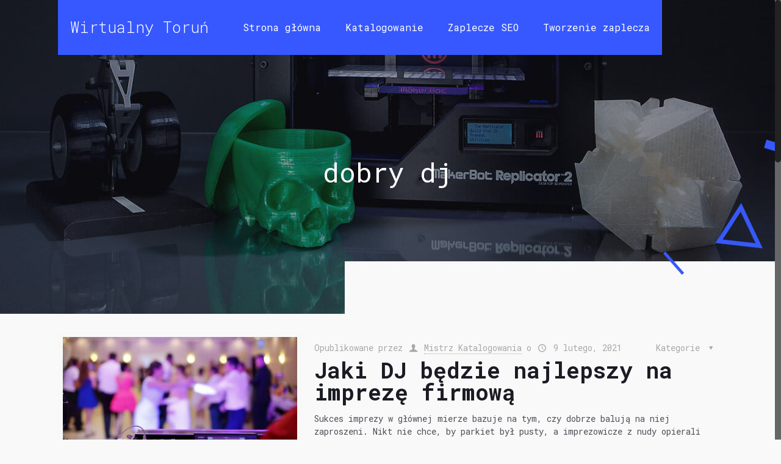

--- FILE ---
content_type: text/html; charset=UTF-8
request_url: http://www.wirtualnytorun.pl/tag/dobry-dj/
body_size: 17092
content:
<!DOCTYPE html>
<html class="no-js" lang="pl-PL" itemscope="itemscope" itemtype="http://schema.org/WebPage">

<!-- head -->
<head>

<!-- meta -->
<meta charset="UTF-8" />
<meta name="viewport" content="width=device-width, initial-scale=1, maximum-scale=1">

<link rel="shortcut icon" href="http://www.wirtualnytorun.pl/wp-content/themes/betheme/images/favicon.ico" />	
	

<!-- wp_head() -->
<!-- script | dynamic -->
<script id="mfn-dnmc-config-js">
//<![CDATA[
window.mfn_ajax = "http://www.wirtualnytorun.pl/wp-admin/admin-ajax.php";
window.mfn_mobile_init = 1240;
window.mfn_nicescroll = 40;
window.mfn_parallax = "translate3d";
window.mfn_prettyphoto = {style:"pp_default", width:0, height:0};
window.mfn_sliders = {blog:0, clients:0, offer:0, portfolio:0, shop:0, slider:0, testimonials:0};
window.mfn_retina_disable = 0;
//]]>
</script>
<meta name='robots' content='noindex, follow' />

	<!-- This site is optimized with the Yoast SEO plugin v23.3 - https://yoast.com/wordpress/plugins/seo/ -->
	<title>Archiwa: dobry dj - Wirtualny Toruń</title>
	<meta property="og:locale" content="pl_PL" />
	<meta property="og:type" content="article" />
	<meta property="og:title" content="Archiwa: dobry dj - Wirtualny Toruń" />
	<meta property="og:url" content="http://www.wirtualnytorun.pl/tag/dobry-dj/" />
	<meta property="og:site_name" content="Wirtualny Toruń" />
	<meta name="twitter:card" content="summary_large_image" />
	<script type="application/ld+json" class="yoast-schema-graph">{"@context":"https://schema.org","@graph":[{"@type":"CollectionPage","@id":"http://www.wirtualnytorun.pl/tag/dobry-dj/","url":"http://www.wirtualnytorun.pl/tag/dobry-dj/","name":"Archiwa: dobry dj - Wirtualny Toruń","isPartOf":{"@id":"http://www.wirtualnytorun.pl/#website"},"primaryImageOfPage":{"@id":"http://www.wirtualnytorun.pl/tag/dobry-dj/#primaryimage"},"image":{"@id":"http://www.wirtualnytorun.pl/tag/dobry-dj/#primaryimage"},"thumbnailUrl":"http://www.wirtualnytorun.pl/wp-content/uploads/2021/02/DJ-na-wesele-Troun-dobry-dj-konferansjer-na-imprezy-firmowe.jpg","breadcrumb":{"@id":"http://www.wirtualnytorun.pl/tag/dobry-dj/#breadcrumb"},"inLanguage":"pl-PL"},{"@type":"ImageObject","inLanguage":"pl-PL","@id":"http://www.wirtualnytorun.pl/tag/dobry-dj/#primaryimage","url":"http://www.wirtualnytorun.pl/wp-content/uploads/2021/02/DJ-na-wesele-Troun-dobry-dj-konferansjer-na-imprezy-firmowe.jpg","contentUrl":"http://www.wirtualnytorun.pl/wp-content/uploads/2021/02/DJ-na-wesele-Troun-dobry-dj-konferansjer-na-imprezy-firmowe.jpg","width":907,"height":604},{"@type":"BreadcrumbList","@id":"http://www.wirtualnytorun.pl/tag/dobry-dj/#breadcrumb","itemListElement":[{"@type":"ListItem","position":1,"name":"Strona główna","item":"http://www.wirtualnytorun.pl/"},{"@type":"ListItem","position":2,"name":"dobry dj"}]},{"@type":"WebSite","@id":"http://www.wirtualnytorun.pl/#website","url":"http://www.wirtualnytorun.pl/","name":"Wirtualny Toruń","description":"Katalog firm z torunia","potentialAction":[{"@type":"SearchAction","target":{"@type":"EntryPoint","urlTemplate":"http://www.wirtualnytorun.pl/?s={search_term_string}"},"query-input":"required name=search_term_string"}],"inLanguage":"pl-PL"}]}</script>
	<!-- / Yoast SEO plugin. -->


<link rel='dns-prefetch' href='//fonts.googleapis.com' />
<link rel="alternate" type="application/rss+xml" title="Wirtualny Toruń &raquo; Kanał z wpisami" href="http://www.wirtualnytorun.pl/feed/" />
<link rel="alternate" type="application/rss+xml" title="Wirtualny Toruń &raquo; Kanał z komentarzami" href="http://www.wirtualnytorun.pl/comments/feed/" />
<link rel="alternate" type="application/rss+xml" title="Wirtualny Toruń &raquo; Kanał z wpisami otagowanymi jako dobry dj" href="http://www.wirtualnytorun.pl/tag/dobry-dj/feed/" />
<script type="text/javascript">
/* <![CDATA[ */
window._wpemojiSettings = {"baseUrl":"https:\/\/s.w.org\/images\/core\/emoji\/14.0.0\/72x72\/","ext":".png","svgUrl":"https:\/\/s.w.org\/images\/core\/emoji\/14.0.0\/svg\/","svgExt":".svg","source":{"concatemoji":"http:\/\/www.wirtualnytorun.pl\/wp-includes\/js\/wp-emoji-release.min.js"}};
/*! This file is auto-generated */
!function(i,n){var o,s,e;function c(e){try{var t={supportTests:e,timestamp:(new Date).valueOf()};sessionStorage.setItem(o,JSON.stringify(t))}catch(e){}}function p(e,t,n){e.clearRect(0,0,e.canvas.width,e.canvas.height),e.fillText(t,0,0);var t=new Uint32Array(e.getImageData(0,0,e.canvas.width,e.canvas.height).data),r=(e.clearRect(0,0,e.canvas.width,e.canvas.height),e.fillText(n,0,0),new Uint32Array(e.getImageData(0,0,e.canvas.width,e.canvas.height).data));return t.every(function(e,t){return e===r[t]})}function u(e,t,n){switch(t){case"flag":return n(e,"\ud83c\udff3\ufe0f\u200d\u26a7\ufe0f","\ud83c\udff3\ufe0f\u200b\u26a7\ufe0f")?!1:!n(e,"\ud83c\uddfa\ud83c\uddf3","\ud83c\uddfa\u200b\ud83c\uddf3")&&!n(e,"\ud83c\udff4\udb40\udc67\udb40\udc62\udb40\udc65\udb40\udc6e\udb40\udc67\udb40\udc7f","\ud83c\udff4\u200b\udb40\udc67\u200b\udb40\udc62\u200b\udb40\udc65\u200b\udb40\udc6e\u200b\udb40\udc67\u200b\udb40\udc7f");case"emoji":return!n(e,"\ud83e\udef1\ud83c\udffb\u200d\ud83e\udef2\ud83c\udfff","\ud83e\udef1\ud83c\udffb\u200b\ud83e\udef2\ud83c\udfff")}return!1}function f(e,t,n){var r="undefined"!=typeof WorkerGlobalScope&&self instanceof WorkerGlobalScope?new OffscreenCanvas(300,150):i.createElement("canvas"),a=r.getContext("2d",{willReadFrequently:!0}),o=(a.textBaseline="top",a.font="600 32px Arial",{});return e.forEach(function(e){o[e]=t(a,e,n)}),o}function t(e){var t=i.createElement("script");t.src=e,t.defer=!0,i.head.appendChild(t)}"undefined"!=typeof Promise&&(o="wpEmojiSettingsSupports",s=["flag","emoji"],n.supports={everything:!0,everythingExceptFlag:!0},e=new Promise(function(e){i.addEventListener("DOMContentLoaded",e,{once:!0})}),new Promise(function(t){var n=function(){try{var e=JSON.parse(sessionStorage.getItem(o));if("object"==typeof e&&"number"==typeof e.timestamp&&(new Date).valueOf()<e.timestamp+604800&&"object"==typeof e.supportTests)return e.supportTests}catch(e){}return null}();if(!n){if("undefined"!=typeof Worker&&"undefined"!=typeof OffscreenCanvas&&"undefined"!=typeof URL&&URL.createObjectURL&&"undefined"!=typeof Blob)try{var e="postMessage("+f.toString()+"("+[JSON.stringify(s),u.toString(),p.toString()].join(",")+"));",r=new Blob([e],{type:"text/javascript"}),a=new Worker(URL.createObjectURL(r),{name:"wpTestEmojiSupports"});return void(a.onmessage=function(e){c(n=e.data),a.terminate(),t(n)})}catch(e){}c(n=f(s,u,p))}t(n)}).then(function(e){for(var t in e)n.supports[t]=e[t],n.supports.everything=n.supports.everything&&n.supports[t],"flag"!==t&&(n.supports.everythingExceptFlag=n.supports.everythingExceptFlag&&n.supports[t]);n.supports.everythingExceptFlag=n.supports.everythingExceptFlag&&!n.supports.flag,n.DOMReady=!1,n.readyCallback=function(){n.DOMReady=!0}}).then(function(){return e}).then(function(){var e;n.supports.everything||(n.readyCallback(),(e=n.source||{}).concatemoji?t(e.concatemoji):e.wpemoji&&e.twemoji&&(t(e.twemoji),t(e.wpemoji)))}))}((window,document),window._wpemojiSettings);
/* ]]> */
</script>
<style id='wp-emoji-styles-inline-css' type='text/css'>

	img.wp-smiley, img.emoji {
		display: inline !important;
		border: none !important;
		box-shadow: none !important;
		height: 1em !important;
		width: 1em !important;
		margin: 0 0.07em !important;
		vertical-align: -0.1em !important;
		background: none !important;
		padding: 0 !important;
	}
</style>
<link rel='stylesheet' id='wp-block-library-css' href='http://www.wirtualnytorun.pl/wp-includes/css/dist/block-library/style.min.css' type='text/css' media='all' />
<style id='classic-theme-styles-inline-css' type='text/css'>
/*! This file is auto-generated */
.wp-block-button__link{color:#fff;background-color:#32373c;border-radius:9999px;box-shadow:none;text-decoration:none;padding:calc(.667em + 2px) calc(1.333em + 2px);font-size:1.125em}.wp-block-file__button{background:#32373c;color:#fff;text-decoration:none}
</style>
<style id='global-styles-inline-css' type='text/css'>
body{--wp--preset--color--black: #000000;--wp--preset--color--cyan-bluish-gray: #abb8c3;--wp--preset--color--white: #ffffff;--wp--preset--color--pale-pink: #f78da7;--wp--preset--color--vivid-red: #cf2e2e;--wp--preset--color--luminous-vivid-orange: #ff6900;--wp--preset--color--luminous-vivid-amber: #fcb900;--wp--preset--color--light-green-cyan: #7bdcb5;--wp--preset--color--vivid-green-cyan: #00d084;--wp--preset--color--pale-cyan-blue: #8ed1fc;--wp--preset--color--vivid-cyan-blue: #0693e3;--wp--preset--color--vivid-purple: #9b51e0;--wp--preset--gradient--vivid-cyan-blue-to-vivid-purple: linear-gradient(135deg,rgba(6,147,227,1) 0%,rgb(155,81,224) 100%);--wp--preset--gradient--light-green-cyan-to-vivid-green-cyan: linear-gradient(135deg,rgb(122,220,180) 0%,rgb(0,208,130) 100%);--wp--preset--gradient--luminous-vivid-amber-to-luminous-vivid-orange: linear-gradient(135deg,rgba(252,185,0,1) 0%,rgba(255,105,0,1) 100%);--wp--preset--gradient--luminous-vivid-orange-to-vivid-red: linear-gradient(135deg,rgba(255,105,0,1) 0%,rgb(207,46,46) 100%);--wp--preset--gradient--very-light-gray-to-cyan-bluish-gray: linear-gradient(135deg,rgb(238,238,238) 0%,rgb(169,184,195) 100%);--wp--preset--gradient--cool-to-warm-spectrum: linear-gradient(135deg,rgb(74,234,220) 0%,rgb(151,120,209) 20%,rgb(207,42,186) 40%,rgb(238,44,130) 60%,rgb(251,105,98) 80%,rgb(254,248,76) 100%);--wp--preset--gradient--blush-light-purple: linear-gradient(135deg,rgb(255,206,236) 0%,rgb(152,150,240) 100%);--wp--preset--gradient--blush-bordeaux: linear-gradient(135deg,rgb(254,205,165) 0%,rgb(254,45,45) 50%,rgb(107,0,62) 100%);--wp--preset--gradient--luminous-dusk: linear-gradient(135deg,rgb(255,203,112) 0%,rgb(199,81,192) 50%,rgb(65,88,208) 100%);--wp--preset--gradient--pale-ocean: linear-gradient(135deg,rgb(255,245,203) 0%,rgb(182,227,212) 50%,rgb(51,167,181) 100%);--wp--preset--gradient--electric-grass: linear-gradient(135deg,rgb(202,248,128) 0%,rgb(113,206,126) 100%);--wp--preset--gradient--midnight: linear-gradient(135deg,rgb(2,3,129) 0%,rgb(40,116,252) 100%);--wp--preset--font-size--small: 13px;--wp--preset--font-size--medium: 20px;--wp--preset--font-size--large: 36px;--wp--preset--font-size--x-large: 42px;--wp--preset--spacing--20: 0.44rem;--wp--preset--spacing--30: 0.67rem;--wp--preset--spacing--40: 1rem;--wp--preset--spacing--50: 1.5rem;--wp--preset--spacing--60: 2.25rem;--wp--preset--spacing--70: 3.38rem;--wp--preset--spacing--80: 5.06rem;--wp--preset--shadow--natural: 6px 6px 9px rgba(0, 0, 0, 0.2);--wp--preset--shadow--deep: 12px 12px 50px rgba(0, 0, 0, 0.4);--wp--preset--shadow--sharp: 6px 6px 0px rgba(0, 0, 0, 0.2);--wp--preset--shadow--outlined: 6px 6px 0px -3px rgba(255, 255, 255, 1), 6px 6px rgba(0, 0, 0, 1);--wp--preset--shadow--crisp: 6px 6px 0px rgba(0, 0, 0, 1);}:where(.is-layout-flex){gap: 0.5em;}:where(.is-layout-grid){gap: 0.5em;}body .is-layout-flow > .alignleft{float: left;margin-inline-start: 0;margin-inline-end: 2em;}body .is-layout-flow > .alignright{float: right;margin-inline-start: 2em;margin-inline-end: 0;}body .is-layout-flow > .aligncenter{margin-left: auto !important;margin-right: auto !important;}body .is-layout-constrained > .alignleft{float: left;margin-inline-start: 0;margin-inline-end: 2em;}body .is-layout-constrained > .alignright{float: right;margin-inline-start: 2em;margin-inline-end: 0;}body .is-layout-constrained > .aligncenter{margin-left: auto !important;margin-right: auto !important;}body .is-layout-constrained > :where(:not(.alignleft):not(.alignright):not(.alignfull)){max-width: var(--wp--style--global--content-size);margin-left: auto !important;margin-right: auto !important;}body .is-layout-constrained > .alignwide{max-width: var(--wp--style--global--wide-size);}body .is-layout-flex{display: flex;}body .is-layout-flex{flex-wrap: wrap;align-items: center;}body .is-layout-flex > *{margin: 0;}body .is-layout-grid{display: grid;}body .is-layout-grid > *{margin: 0;}:where(.wp-block-columns.is-layout-flex){gap: 2em;}:where(.wp-block-columns.is-layout-grid){gap: 2em;}:where(.wp-block-post-template.is-layout-flex){gap: 1.25em;}:where(.wp-block-post-template.is-layout-grid){gap: 1.25em;}.has-black-color{color: var(--wp--preset--color--black) !important;}.has-cyan-bluish-gray-color{color: var(--wp--preset--color--cyan-bluish-gray) !important;}.has-white-color{color: var(--wp--preset--color--white) !important;}.has-pale-pink-color{color: var(--wp--preset--color--pale-pink) !important;}.has-vivid-red-color{color: var(--wp--preset--color--vivid-red) !important;}.has-luminous-vivid-orange-color{color: var(--wp--preset--color--luminous-vivid-orange) !important;}.has-luminous-vivid-amber-color{color: var(--wp--preset--color--luminous-vivid-amber) !important;}.has-light-green-cyan-color{color: var(--wp--preset--color--light-green-cyan) !important;}.has-vivid-green-cyan-color{color: var(--wp--preset--color--vivid-green-cyan) !important;}.has-pale-cyan-blue-color{color: var(--wp--preset--color--pale-cyan-blue) !important;}.has-vivid-cyan-blue-color{color: var(--wp--preset--color--vivid-cyan-blue) !important;}.has-vivid-purple-color{color: var(--wp--preset--color--vivid-purple) !important;}.has-black-background-color{background-color: var(--wp--preset--color--black) !important;}.has-cyan-bluish-gray-background-color{background-color: var(--wp--preset--color--cyan-bluish-gray) !important;}.has-white-background-color{background-color: var(--wp--preset--color--white) !important;}.has-pale-pink-background-color{background-color: var(--wp--preset--color--pale-pink) !important;}.has-vivid-red-background-color{background-color: var(--wp--preset--color--vivid-red) !important;}.has-luminous-vivid-orange-background-color{background-color: var(--wp--preset--color--luminous-vivid-orange) !important;}.has-luminous-vivid-amber-background-color{background-color: var(--wp--preset--color--luminous-vivid-amber) !important;}.has-light-green-cyan-background-color{background-color: var(--wp--preset--color--light-green-cyan) !important;}.has-vivid-green-cyan-background-color{background-color: var(--wp--preset--color--vivid-green-cyan) !important;}.has-pale-cyan-blue-background-color{background-color: var(--wp--preset--color--pale-cyan-blue) !important;}.has-vivid-cyan-blue-background-color{background-color: var(--wp--preset--color--vivid-cyan-blue) !important;}.has-vivid-purple-background-color{background-color: var(--wp--preset--color--vivid-purple) !important;}.has-black-border-color{border-color: var(--wp--preset--color--black) !important;}.has-cyan-bluish-gray-border-color{border-color: var(--wp--preset--color--cyan-bluish-gray) !important;}.has-white-border-color{border-color: var(--wp--preset--color--white) !important;}.has-pale-pink-border-color{border-color: var(--wp--preset--color--pale-pink) !important;}.has-vivid-red-border-color{border-color: var(--wp--preset--color--vivid-red) !important;}.has-luminous-vivid-orange-border-color{border-color: var(--wp--preset--color--luminous-vivid-orange) !important;}.has-luminous-vivid-amber-border-color{border-color: var(--wp--preset--color--luminous-vivid-amber) !important;}.has-light-green-cyan-border-color{border-color: var(--wp--preset--color--light-green-cyan) !important;}.has-vivid-green-cyan-border-color{border-color: var(--wp--preset--color--vivid-green-cyan) !important;}.has-pale-cyan-blue-border-color{border-color: var(--wp--preset--color--pale-cyan-blue) !important;}.has-vivid-cyan-blue-border-color{border-color: var(--wp--preset--color--vivid-cyan-blue) !important;}.has-vivid-purple-border-color{border-color: var(--wp--preset--color--vivid-purple) !important;}.has-vivid-cyan-blue-to-vivid-purple-gradient-background{background: var(--wp--preset--gradient--vivid-cyan-blue-to-vivid-purple) !important;}.has-light-green-cyan-to-vivid-green-cyan-gradient-background{background: var(--wp--preset--gradient--light-green-cyan-to-vivid-green-cyan) !important;}.has-luminous-vivid-amber-to-luminous-vivid-orange-gradient-background{background: var(--wp--preset--gradient--luminous-vivid-amber-to-luminous-vivid-orange) !important;}.has-luminous-vivid-orange-to-vivid-red-gradient-background{background: var(--wp--preset--gradient--luminous-vivid-orange-to-vivid-red) !important;}.has-very-light-gray-to-cyan-bluish-gray-gradient-background{background: var(--wp--preset--gradient--very-light-gray-to-cyan-bluish-gray) !important;}.has-cool-to-warm-spectrum-gradient-background{background: var(--wp--preset--gradient--cool-to-warm-spectrum) !important;}.has-blush-light-purple-gradient-background{background: var(--wp--preset--gradient--blush-light-purple) !important;}.has-blush-bordeaux-gradient-background{background: var(--wp--preset--gradient--blush-bordeaux) !important;}.has-luminous-dusk-gradient-background{background: var(--wp--preset--gradient--luminous-dusk) !important;}.has-pale-ocean-gradient-background{background: var(--wp--preset--gradient--pale-ocean) !important;}.has-electric-grass-gradient-background{background: var(--wp--preset--gradient--electric-grass) !important;}.has-midnight-gradient-background{background: var(--wp--preset--gradient--midnight) !important;}.has-small-font-size{font-size: var(--wp--preset--font-size--small) !important;}.has-medium-font-size{font-size: var(--wp--preset--font-size--medium) !important;}.has-large-font-size{font-size: var(--wp--preset--font-size--large) !important;}.has-x-large-font-size{font-size: var(--wp--preset--font-size--x-large) !important;}
.wp-block-navigation a:where(:not(.wp-element-button)){color: inherit;}
:where(.wp-block-post-template.is-layout-flex){gap: 1.25em;}:where(.wp-block-post-template.is-layout-grid){gap: 1.25em;}
:where(.wp-block-columns.is-layout-flex){gap: 2em;}:where(.wp-block-columns.is-layout-grid){gap: 2em;}
.wp-block-pullquote{font-size: 1.5em;line-height: 1.6;}
</style>
<link rel='stylesheet' id='style-css' href='http://www.wirtualnytorun.pl/wp-content/themes/betheme/style.css' type='text/css' media='all' />
<link rel='stylesheet' id='mfn-base-css' href='http://www.wirtualnytorun.pl/wp-content/themes/betheme/css/base.css' type='text/css' media='all' />
<link rel='stylesheet' id='mfn-layout-css' href='http://www.wirtualnytorun.pl/wp-content/themes/betheme/css/layout.css' type='text/css' media='all' />
<link rel='stylesheet' id='mfn-shortcodes-css' href='http://www.wirtualnytorun.pl/wp-content/themes/betheme/css/shortcodes.css' type='text/css' media='all' />
<link rel='stylesheet' id='mfn-animations-css' href='http://www.wirtualnytorun.pl/wp-content/themes/betheme/assets/animations/animations.min.css' type='text/css' media='all' />
<link rel='stylesheet' id='mfn-jquery-ui-css' href='http://www.wirtualnytorun.pl/wp-content/themes/betheme/assets/ui/jquery.ui.all.css' type='text/css' media='all' />
<link rel='stylesheet' id='mfn-prettyPhoto-css' href='http://www.wirtualnytorun.pl/wp-content/themes/betheme/assets/prettyPhoto/prettyPhoto.css' type='text/css' media='all' />
<link rel='stylesheet' id='mfn-jplayer-css' href='http://www.wirtualnytorun.pl/wp-content/themes/betheme/assets/jplayer/css/jplayer.blue.monday.css' type='text/css' media='all' />
<link rel='stylesheet' id='mfn-responsive-css' href='http://www.wirtualnytorun.pl/wp-content/themes/betheme/css/responsive.css' type='text/css' media='all' />
<link rel='stylesheet' id='Roboto+Mono-css' href='http://fonts.googleapis.com/css?family=Roboto+Mono%3A300%2C400%2C400italic%2C700%2C700italic&#038;ver=6.4.1' type='text/css' media='all' />
<script type="text/javascript" src="http://www.wirtualnytorun.pl/wp-includes/js/jquery/jquery.min.js" id="jquery-core-js"></script>
<script type="text/javascript" src="http://www.wirtualnytorun.pl/wp-includes/js/jquery/jquery-migrate.min.js" id="jquery-migrate-js"></script>
<link rel="https://api.w.org/" href="http://www.wirtualnytorun.pl/wp-json/" /><link rel="alternate" type="application/json" href="http://www.wirtualnytorun.pl/wp-json/wp/v2/tags/3030" /><link rel="EditURI" type="application/rsd+xml" title="RSD" href="http://www.wirtualnytorun.pl/xmlrpc.php?rsd" />
<!-- style | dynamic -->
<style id="mfn-dnmc-style-css">
@media only screen and (min-width: 1240px) {body:not(.header-simple) #Top_bar #menu { display:block !important; }.tr-menu #Top_bar #menu { background:none !important;}#Top_bar .menu > li > ul.mfn-megamenu { width:984px; }#Top_bar .menu > li > ul.mfn-megamenu > li { float:left;}#Top_bar .menu > li > ul.mfn-megamenu > li.mfn-megamenu-cols-1 { width:100%;}#Top_bar .menu > li > ul.mfn-megamenu > li.mfn-megamenu-cols-2 { width:50%;}#Top_bar .menu > li > ul.mfn-megamenu > li.mfn-megamenu-cols-3 { width:33.33%;}#Top_bar .menu > li > ul.mfn-megamenu > li.mfn-megamenu-cols-4 { width:25%;}#Top_bar .menu > li > ul.mfn-megamenu > li.mfn-megamenu-cols-5 { width:20%;}#Top_bar .menu > li > ul.mfn-megamenu > li.mfn-megamenu-cols-6 { width:16.66%;}#Top_bar .menu > li > ul.mfn-megamenu > li > ul { display:block !important; position:inherit; left:auto; top:auto; border-width: 0 1px 0 0; }#Top_bar .menu > li > ul.mfn-megamenu > li:last-child > ul{ border: 0; }#Top_bar .menu > li > ul.mfn-megamenu > li > ul li { width: auto; }#Top_bar .menu > li > ul.mfn-megamenu a.mfn-megamenu-title { text-transform: uppercase; font-weight:400; background:none;}#Top_bar .menu > li > ul.mfn-megamenu a .menu-arrow { display: none; }.menuo-right #Top_bar .menu > li > ul.mfn-megamenu { left:auto; right:0;}.menuo-right #Top_bar .menu > li > ul.mfn-megamenu-bg { box-sizing:border-box;}#Top_bar .menu > li > ul.mfn-megamenu-bg { padding:20px 166px 20px 20px; background-repeat:no-repeat; background-position: bottom right; }#Top_bar .menu > li > ul.mfn-megamenu-bg > li { background:none;}#Top_bar .menu > li > ul.mfn-megamenu-bg > li a { border:none;}#Top_bar .menu > li > ul.mfn-megamenu-bg > li > ul { background:none !important;-webkit-box-shadow: 0 0 0 0;-moz-box-shadow: 0 0 0 0;box-shadow: 0 0 0 0;}.header-plain:not(.menuo-right) #Header .top_bar_left { width:auto !important;}.header-stack.header-center #Top_bar #menu { display: inline-block !important;}.header-simple {}.header-simple #Top_bar #menu { display:none; height: auto; width: 300px; bottom: auto; top: 100%; right: 1px; position: absolute; margin: 0px;}.header-simple #Header a.responsive-menu-toggle { display:block; line-height: 35px; font-size: 25px; position:absolute; right: 10px; }.header-simple #Header a:hover.responsive-menu-toggle { text-decoration: none; }.header-simple #Top_bar #menu > ul { width:100%; float: left; }.header-simple #Top_bar #menu ul li { width: 100%; padding-bottom: 0; border-right: 0; position: relative; }.header-simple #Top_bar #menu ul li a { padding:0 20px; margin:0; display: block; height: auto; line-height: normal; border:none; }.header-simple #Top_bar #menu ul li a:after { display:none;}.header-simple #Top_bar #menu ul li a span { border:none; line-height:48px; display:inline; padding:0;}.header-simple #Top_bar #menu ul li.submenu .menu-toggle { display:block; position:absolute; right:0; top:0; width:48px; height:48px; line-height:48px; font-size:30px; text-align:center; color:#d6d6d6; border-left:1px solid #eee; cursor:pointer;}.header-simple #Top_bar #menu ul li.submenu .menu-toggle:after { content:"+"}.header-simple #Top_bar #menu ul li.hover > .menu-toggle:after { content:"-"}.header-simple #Top_bar #menu ul li.hover a { border-bottom: 0; }.header-simple #Top_bar #menu ul.mfn-megamenu li .menu-toggle { display:none;}.header-simple #Top_bar #menu ul li ul { position:relative !important; left:0 !important; top:0; padding: 0; margin-left: 0 !important; width:auto !important; background-image:none;}.header-simple #Top_bar #menu ul li ul li { width:100% !important;}.header-simple #Top_bar #menu ul li ul li a { padding: 0 20px 0 30px;}.header-simple #Top_bar #menu ul li ul li a .menu-arrow { display: none;}.header-simple #Top_bar #menu ul li ul li a span { padding:0;}.header-simple #Top_bar #menu ul li ul li a span:after { display:none !important;}.header-simple #Top_bar .menu > li > ul.mfn-megamenu a.mfn-megamenu-title { text-transform: uppercase; font-weight:400;}.header-simple #Top_bar .menu > li > ul.mfn-megamenu > li > ul { display:block !important; position:inherit; left:auto; top:auto;}.header-simple #Top_bar #menu ul li ul li ul { border-left: 0 !important; padding: 0; top: 0; }.header-simple #Top_bar #menu ul li ul li ul li a { padding: 0 20px 0 40px;}.rtl.header-simple#Top_bar #menu { left: 1px; right: auto;}.rtl.header-simple #Top_bar a.responsive-menu-toggle { left:10px; right:auto; }.rtl.header-simple #Top_bar #menu ul li.submenu .menu-toggle { left:0; right:auto; border-left:none; border-right:1px solid #eee;}.rtl.header-simple #Top_bar #menu ul li ul { left:auto !important; right:0 !important;}.rtl.header-simple #Top_bar #menu ul li ul li a { padding: 0 30px 0 20px;}.rtl.header-simple #Top_bar #menu ul li ul li ul li a { padding: 0 40px 0 20px;}.menu-highlight #Top_bar .menu > li { margin: 0 2px; }.menu-highlight:not(.header-creative) #Top_bar .menu > li > a { margin: 20px 0; padding: 0; -webkit-border-radius: 5px; border-radius: 5px; }.menu-highlight #Top_bar .menu > li > a:after { display: none; }.menu-highlight #Top_bar .menu > li > a span:not(.description) { line-height: 50px; }.menu-highlight #Top_bar .menu > li > a span.description { display: none; }.menu-highlight.header-stack #Top_bar .menu > li > a { margin: 10px 0 !important; }.menu-highlight.header-stack #Top_bar .menu > li > a span:not(.description) { line-height: 40px; }.menu-highlight.header-fixed #Top_bar .menu > li > a { margin: 10px 0 !important; padding: 5px 0; }.menu-highlight.header-fixed #Top_bar .menu > li > a span { line-height:30px;}.menu-highlight.header-transparent #Top_bar .menu > li > a { margin: 5px 0; }.menu-highlight.header-simple #Top_bar #menu ul li,.menu-highlight.header-creative #Top_bar #menu ul li { margin: 0; }.menu-highlight.header-simple #Top_bar #menu ul li > a,.menu-highlight.header-creative #Top_bar #menu ul li > a { -webkit-border-radius: 0; border-radius: 0; }.menu-highlight:not(.header-simple) #Top_bar.is-sticky .menu > li > a { margin: 10px 0 !important; padding: 5px 0 !important; }.menu-highlight:not(.header-simple) #Top_bar.is-sticky .menu > li > a span { line-height:30px !important;}.header-modern.menu-highlight.menuo-right .menu_wrapper { margin-right: 20px;}.menu-line-below #Top_bar .menu > li > a:after { top: auto; bottom: -4px; }.menu-line-below #Top_bar.is-sticky .menu > li > a:after { top: auto; bottom: -4px; }.menu-line-below-80 #Top_bar:not(.is-sticky) .menu > li > a:after { height: 4px; left: 10%; top: 50%; margin-top: 20px; width: 80%; } .menu-line-below-80-1 #Top_bar:not(.is-sticky) .menu > li > a:after { height: 1px; left: 10%; top: 50%; margin-top: 20px; width: 80%; }.menu-arrow-top #Top_bar .menu > li > a:after { background: none repeat scroll 0 0 rgba(0, 0, 0, 0) !important; border-color: #cccccc transparent transparent transparent; border-style: solid; border-width: 7px 7px 0 7px; display: block; height: 0; left: 50%; margin-left: -7px; top: 0 !important; width: 0; }.menu-arrow-top.header-transparent #Top_bar .menu > li > a:after,.menu-arrow-top.header-plain #Top_bar .menu > li > a:after { display: none; }.menu-arrow-top #Top_bar.is-sticky .menu > li > a:after { top: 0px !important; }.menu-arrow-bottom #Top_bar .menu > li > a:after { background: none !important; border-color: transparent transparent #cccccc transparent; border-style: solid; border-width: 0 7px 7px; display: block; height: 0; left: 50%; margin-left: -7px; top: auto; bottom: 0; width: 0; }.menu-arrow-bottom.header-transparent #Top_bar .menu > li > a:after,.menu-arrow-bottom.header-plain #Top_bar .menu > li > a:after { display: none; }.menu-arrow-bottom #Top_bar.is-sticky .menu > li > a:after { top: auto; bottom: 0; }.menuo-no-borders #Top_bar .menu > li > a span:not(.description) { border-right-width: 0; }.menuo-no-borders #Header_creative #Top_bar .menu > li > a span { border-bottom-width: 0; }}@media only screen and (min-width: 1240px) {#Top_bar.is-sticky { position:fixed !important; width:100%; left:0; top:-60px; height:60px; z-index:701; background:#fff; opacity:.97; filter: alpha(opacity = 97);-webkit-box-shadow: 0px 2px 5px 0px rgba(0, 0, 0, 0.1); -moz-box-shadow: 0px 2px 5px 0px rgba(0, 0, 0, 0.1);box-shadow: 0px 2px 5px 0px rgba(0, 0, 0, 0.1);}.layout-boxed.header-boxed #Top_bar.is-sticky { max-width:1240px; left:50%; -webkit-transform: translateX(-50%); transform: translateX(-50%);}.layout-boxed.header-boxed.nice-scroll #Top_bar.is-sticky { margin-left:-5px;}#Top_bar.is-sticky .top_bar_left,#Top_bar.is-sticky .top_bar_right,#Top_bar.is-sticky .top_bar_right:before { background:none;}#Top_bar.is-sticky .top_bar_right { top:-4px;}#Top_bar.is-sticky .logo { width:auto; margin: 0 30px 0 20px; padding:0;}#Top_bar.is-sticky #logo { padding:5px 0 !important; height:50px !important; line-height:50px !important;}#Top_bar.is-sticky #logo img:not(.svg) { max-height:35px; width: auto !important;}#Top_bar.is-sticky #logo img.logo-main { display:none;}#Top_bar.is-sticky #logo img.logo-sticky { display:inline;}#Top_bar.is-sticky .menu_wrapper { clear:none;}#Top_bar.is-sticky .menu_wrapper .menu > li > a{ padding:15px 0;}#Top_bar.is-sticky .menu > li > a,#Top_bar.is-sticky .menu > li > a span { line-height:30px;}#Top_bar.is-sticky .menu > li > a:after { top:auto; bottom:-4px;}#Top_bar.is-sticky .menu > li > a span.description { display:none;}#Top_bar.is-sticky a.responsive-menu-toggle { top: 14px;}#Top_bar.is-sticky .top_bar_right_wrapper { top:15px;}.header-plain #Top_bar.is-sticky .top_bar_right_wrapper { top:0;}#Top_bar.is-sticky .secondary_menu_wrapper,#Top_bar.is-sticky .banner_wrapper { display:none;}.header-simple #Top_bar.is-sticky .responsive-menu-toggle { top:12px;}.header-overlay #Top_bar.is-sticky { display:none;}.sticky-dark #Top_bar.is-sticky { background: rgba(0,0,0,.8); }.sticky-dark #Top_bar.is-sticky #menu { background: none; }.sticky-dark #Top_bar.is-sticky .menu > li > a { color: #fff; }.sticky-dark #Top_bar.is-sticky .top_bar_right a { color: rgba(255,255,255,.5); }.sticky-dark #Top_bar.is-sticky .wpml-languages a.active,.sticky-dark #Top_bar.is-sticky .wpml-languages ul.wpml-lang-dropdown { background: rgba(0,0,0,0.3); border-color: rgba(0, 0, 0, 0.1); }}@media only screen and (max-width: 1239px){.header_placeholder { height: 0 !important;}#Top_bar #menu { display:none; height: auto; width: 300px; bottom: auto; top: 100%; right: 1px; position: absolute; margin: 0px;}#Top_bar a.responsive-menu-toggle { display:block; width: 35px; height: 35px; text-align: center; position:absolute; top: 28px; right: 10px; -webkit-border-radius: 3px; border-radius: 3px;}#Top_bar a:hover.responsive-menu-toggle { text-decoration: none;}#Top_bar a.responsive-menu-toggle i { font-size: 25px; line-height: 35px;}#Top_bar a.responsive-menu-toggle span { float:right; padding:10px 5px; line-height:14px;}#Top_bar #menu > ul { width:100%; float: left; }#Top_bar #menu ul li { width: 100%; padding-bottom: 0; border-right: 0; position: relative; }#Top_bar #menu ul li a { padding:0 20px; margin:0; display: block; height: auto; line-height: normal; border:none; }#Top_bar #menu ul li a:after { display:none;}#Top_bar #menu ul li a span { border:none; line-height:48px; display:inline; padding:0;}#Top_bar #menu ul li a span.description { margin:0 0 0 5px;}#Top_bar #menu ul li.submenu .menu-toggle { display:block; position:absolute; right:0; top:0; width:48px; height:48px; line-height:48px; font-size:30px; text-align:center; color:#d6d6d6; border-left:1px solid #eee; cursor:pointer;}#Top_bar #menu ul li.submenu .menu-toggle:after { content:"+"}#Top_bar #menu ul li.hover > .menu-toggle:after { content:"-"}#Top_bar #menu ul li.hover a { border-bottom: 0; }#Top_bar #menu ul li a span:after { display:none !important;} #Top_bar #menu ul.mfn-megamenu li .menu-toggle { display:none;}#Top_bar #menu ul li ul { position:relative !important; left:0 !important; top:0; padding: 0; margin-left: 0 !important; width:auto !important; background-image:none !important;box-shadow: 0 0 0 0 transparent !important; -webkit-box-shadow: 0 0 0 0 transparent !important;}#Top_bar #menu ul li ul li { width:100% !important;}#Top_bar #menu ul li ul li a { padding: 0 20px 0 30px;}#Top_bar #menu ul li ul li a .menu-arrow { display: none;}#Top_bar #menu ul li ul li a span { padding:0;}#Top_bar #menu ul li ul li a span:after { display:none !important;}#Top_bar .menu > li > ul.mfn-megamenu a.mfn-megamenu-title { text-transform: uppercase; font-weight:400;}#Top_bar .menu > li > ul.mfn-megamenu > li > ul { display:block !important; position:inherit; left:auto; top:auto;}#Top_bar #menu ul li ul li ul { border-left: 0 !important; padding: 0; top: 0; }#Top_bar #menu ul li ul li ul li a { padding: 0 20px 0 40px;}.rtl #Top_bar #menu { left: 1px; right: auto;}.rtl #Top_bar a.responsive-menu-toggle { left:10px; right:auto; }.rtl #Top_bar #menu ul li.submenu .menu-toggle { left:0; right:auto; border-left:none; border-right:1px solid #eee;}.rtl #Top_bar #menu ul li ul { left:auto !important; right:0 !important;}.rtl #Top_bar #menu ul li ul li a { padding: 0 30px 0 20px;}.rtl #Top_bar #menu ul li ul li ul li a { padding: 0 40px 0 20px;}.header-stack #Top_bar {}.header-stack .menu_wrapper a.responsive-menu-toggle { position: static !important; margin: 11px 0; }.header-stack .menu_wrapper #menu { left: 0; right: auto; }.rtl.header-stack #Top_bar #menu { left: auto; right: 0; }}#Header_wrapper, #Intro {background-color: #1f1e25;}#Subheader {background-color: rgba(247, 247, 247, 0);}.header-classic #Action_bar, .header-plain #Action_bar, .header-stack #Action_bar {background-color: #2C2C2C;}#Sliding-top {background-color: #3758ff;}#Sliding-top a.sliding-top-control {border-right-color: #3758ff;}#Sliding-top.st-center a.sliding-top-control,#Sliding-top.st-left a.sliding-top-control {border-top-color: #3758ff;}#Footer {background-color: #3758ff;}body, ul.timeline_items, .icon_box a .desc, .icon_box a:hover .desc, .feature_list ul li a, .list_item a, .list_item a:hover,.widget_recent_entries ul li a, .flat_box a, .flat_box a:hover, .story_box .desc, .content_slider.carouselul li a .title,.content_slider.flat.description ul li .desc, .content_slider.flat.description ul li a .desc {color: #4d4d56;}.themecolor, .opening_hours .opening_hours_wrapper li span, .fancy_heading_icon .icon_top,.fancy_heading_arrows .icon-right-dir, .fancy_heading_arrows .icon-left-dir, .fancy_heading_line .title,.button-love a.mfn-love, .format-link .post-title .icon-link, .pager-single > span, .pager-single a:hover,.widget_meta ul, .widget_pages ul, .widget_rss ul, .widget_mfn_recent_comments ul li:after, .widget_archive ul, .widget_recent_comments ul li:after, .widget_nav_menu ul, .woocommerce ul.products li.product .price, .shop_slider .shop_slider_ul li .item_wrapper .price, .woocommerce-page ul.products li.product .price, .widget_price_filter .price_label .from, .widget_price_filter .price_label .to,.woocommerce ul.product_list_widget li .quantity .amount, .woocommerce .product div.entry-summary .price, .woocommerce .star-rating span,#Error_404 .error_pic i, .style-simple #Filters .filters_wrapper ul li a:hover, .style-simple #Filters .filters_wrapper ul li.current-cat a,.style-simple .quick_fact .title {color: #3758ff;}.themebg, .pager .pages a:hover, .pager .pages a.active, .pager .pages span.page-numbers.current, .pager-single span:after, #comments .commentlist > li .reply a.comment-reply-link,.fixed-nav .arrow, #Filters .filters_wrapper ul li a:hover, #Filters .filters_wrapper ul li.current-cat a, .widget_categories ul, .Recent_posts ul li .desc:after, .Recent_posts ul li .photo .c,.widget_recent_entries ul li:after, .widget_product_categories ul, div.jp-interface, #Top_bar a#header_cart span,.widget_mfn_menu ul li a:hover, .widget_mfn_menu ul li.current-menu-item:not(.current-menu-ancestor) > a, .widget_mfn_menu ul li.current_page_item:not(.current_page_ancestor) > a,.testimonials_slider .slider_images, .testimonials_slider .slider_images a:after, .testimonials_slider .slider_images:before,.slider_pagination a.selected, .slider_pagination a.selected:after, .tp-bullets.simplebullets.round .bullet.selected, .tp-bullets.simplebullets.round .bullet.selected:after,.tparrows.default, .tp-bullets.tp-thumbs .bullet.selected:after, .offer_thumb .slider_pagination a:before, .offer_thumb .slider_pagination a.selected:after,.style-simple .accordion .question:after, .style-simple .faq .question:after, .style-simple .icon_box .desc_wrapper h4:before,.style-simple #Filters .filters_wrapper ul li a:after, .style-simple .article_box .desc_wrapper p:after, .style-simple .sliding_box .desc_wrapper:after,.style-simple .trailer_box:hover .desc, .portfolio_group.exposure .portfolio-item .desc-inner .line, .style-simple .zoom_box .desc .desc_txt,.woocommerce-account table.my_account_orders .order-number a, .woocommerce-MyAccount-navigation ul li.is-active a {background-color: #3758ff;}.Latest_news ul li .photo, .style-simple .opening_hours .opening_hours_wrapper li label,.style-simple .timeline_items li:hover h3, .style-simple .timeline_items li:nth-child(even):hover h3, .style-simple .timeline_items li:hover .desc, .style-simple .timeline_items li:nth-child(even):hover,.style-simple .offer_thumb .slider_pagination a.selected {border-color: #3758ff;}a {color: #3758ff;}a:hover {color: #1638e5;}*::-moz-selection {background-color: #3758ff;}*::selection {background-color: #3758ff;}.blockquote p.author span, .counter .desc_wrapper .title, .article_box .desc_wrapper p, .team .desc_wrapper p.subtitle, .pricing-box .plan-header p.subtitle, .pricing-box .plan-header .price sup.period, .chart_box p, .fancy_heading .inside,.fancy_heading_line .slogan, .post-meta, .post-meta a, .post-footer, .post-footer a span.label, .pager .pages a, .button-love a .label,.pager-single a, #comments .commentlist > li .comment-author .says, .fixed-nav .desc .date, .filters_buttons li.label, .Recent_posts ul li a .desc .date,.widget_recent_entries ul li .post-date, .tp_recent_tweets .twitter_time, .widget_price_filter .price_label, .shop-filters .woocommerce-result-count,.woocommerce ul.product_list_widget li .quantity, .widget_shopping_cart ul.product_list_widget li dl, .product_meta .posted_in,.woocommerce .shop_table .product-name .variation > dd, .shipping-calculator-button:after,.shop_slider .shop_slider_ul li .item_wrapper .price del,.testimonials_slider .testimonials_slider_ul li .author span, .testimonials_slider .testimonials_slider_ul li .author span a, .Latest_news ul li .desc_footer {color: #a8a8a8;}h1, h1 a, h1 a:hover, .text-logo #logo { color: #ffffff; }h2, h2 a, h2 a:hover { color: #1b1b24; }h3, h3 a, h3 a:hover { color: #1b1b24; }h4, h4 a, h4 a:hover, .style-simple .sliding_box .desc_wrapper h4 { color: #1b1b24; }h5, h5 a, h5 a:hover { color: #1b1b24; }h6, h6 a, h6 a:hover, a.content_link .title { color: #1b1b24; }.dropcap, .highlight:not(.highlight_image) {background-color: #3758ff;}a.button, a.tp-button {background-color: #f7f7f7;color: #747474;}.button-stroke a.button, .button-stroke a.button .button_icon i, .button-stroke a.tp-button {border-color: #f7f7f7;color: #747474;}.button-stroke a:hover.button, .button-stroke a:hover.tp-button {background-color: #f7f7f7 !important;color: #fff;}a.button_theme, a.tp-button.button_theme,button, input[type="submit"], input[type="reset"], input[type="button"] {background-color: #3758ff;color: #fff;}.button-stroke a.button.button_theme:not(.action_button), .button-stroke a.button.button_theme:not(.action_button),.button-stroke a.button.button_theme .button_icon i, .button-stroke a.tp-button.button_theme,.button-stroke button, .button-stroke input[type="submit"], .button-stroke input[type="reset"], .button-stroke input[type="button"] {border-color: #3758ff;color: #3758ff !important;}.button-stroke a.button.button_theme:hover, .button-stroke a.tp-button.button_theme:hover,.button-stroke button:hover, .button-stroke input[type="submit"]:hover, .button-stroke input[type="reset"]:hover, .button-stroke input[type="button"]:hover {background-color: #3758ff !important;color: #fff !important;}a.mfn-link { color: #656B6F; }a.mfn-link-2 span, a:hover.mfn-link-2 span:before, a.hover.mfn-link-2 span:before, a.mfn-link-5 span, a.mfn-link-8:after, a.mfn-link-8:before { background: #3758ff; }a:hover.mfn-link { color: #3758ff;}a.mfn-link-2 span:before, a:hover.mfn-link-4:before, a:hover.mfn-link-4:after, a.hover.mfn-link-4:before, a.hover.mfn-link-4:after, a.mfn-link-5:before, a.mfn-link-7:after, a.mfn-link-7:before { background: #1638e5; }a.mfn-link-6:before {border-bottom-color: #1638e5;}.woocommerce a.button, .woocommerce .quantity input.plus, .woocommerce .quantity input.minus {background-color: #f7f7f7 !important;color: #747474 !important;}.woocommerce a.button_theme, .woocommerce a.checkout-button, .woocommerce button.button,.woocommerce .button.add_to_cart_button, .woocommerce .button.product_type_external,.woocommerce input[type="submit"], .woocommerce input[type="reset"], .woocommerce input[type="button"],.button-stroke .woocommerce a.checkout-button {background-color: #3758ff !important;color: #fff !important;}.column_column ul, .column_column ol, .the_content_wrapper ul, .the_content_wrapper ol {color: #737E86;}.hr_color, .hr_color hr, .hr_dots span {color: #3758ff;background: #3758ff;}.hr_zigzag i {color: #3758ff;} .highlight-left:after,.highlight-right:after {background: #3758ff;}@media only screen and (max-width: 767px) {.highlight-left .wrap:first-child,.highlight-right .wrap:last-child {background: #3758ff;}}#Header .top_bar_left, .header-classic #Top_bar, .header-plain #Top_bar, .header-stack #Top_bar, .header-split #Top_bar,.header-fixed #Top_bar, .header-below #Top_bar, #Header_creative, #Top_bar #menu, .sticky-tb-color #Top_bar.is-sticky {background-color: #3758ff;}#Top_bar .top_bar_right:before {background-color: #e3e3e3;}#Header .top_bar_right {background-color: #f5f5f5;}#Top_bar .top_bar_right a:not(.action_button) { color: #444444;}#Top_bar .menu > li > a { color: #ffffff;}#Top_bar .menu > li.current-menu-item > a,#Top_bar .menu > li.current_page_item > a,#Top_bar .menu > li.current-menu-parent > a,#Top_bar .menu > li.current-page-parent > a,#Top_bar .menu > li.current-menu-ancestor > a,#Top_bar .menu > li.current-page-ancestor > a,#Top_bar .menu > li.current_page_ancestor > a,#Top_bar .menu > li.hover > a { color: #ffffff; }#Top_bar .menu > li a:after { background: #ffffff; }.menuo-arrows #Top_bar .menu > li.submenu > a > span:not(.description)::after { border-top-color: #ffffff;}#Top_bar .menu > li.current-menu-item.submenu > a > span:not(.description)::after,#Top_bar .menu > li.current_page_item.submenu > a > span:not(.description)::after,#Top_bar .menu > li.current-menu-parent.submenu > a > span:not(.description)::after,#Top_bar .menu > li.current-page-parent.submenu > a > span:not(.description)::after,#Top_bar .menu > li.current-menu-ancestor.submenu > a > span:not(.description)::after,#Top_bar .menu > li.current-page-ancestor.submenu > a > span:not(.description)::after,#Top_bar .menu > li.current_page_ancestor.submenu > a > span:not(.description)::after,#Top_bar .menu > li.hover.submenu > a > span:not(.description)::after { border-top-color: #ffffff; }.menu-highlight #Top_bar #menu > ul > li.current-menu-item > a,.menu-highlight #Top_bar #menu > ul > li.current_page_item > a,.menu-highlight #Top_bar #menu > ul > li.current-menu-parent > a,.menu-highlight #Top_bar #menu > ul > li.current-page-parent > a,.menu-highlight #Top_bar #menu > ul > li.current-menu-ancestor > a,.menu-highlight #Top_bar #menu > ul > li.current-page-ancestor > a,.menu-highlight #Top_bar #menu > ul > li.current_page_ancestor > a,.menu-highlight #Top_bar #menu > ul > li.hover > a { background: #F2F2F2; }.menu-arrow-bottom #Top_bar .menu > li > a:after { border-bottom-color: #ffffff;}.menu-arrow-top #Top_bar .menu > li > a:after {border-top-color: #ffffff;}.header-plain #Top_bar .menu > li.current-menu-item > a,.header-plain #Top_bar .menu > li.current_page_item > a,.header-plain #Top_bar .menu > li.current-menu-parent > a,.header-plain #Top_bar .menu > li.current-page-parent > a,.header-plain #Top_bar .menu > li.current-menu-ancestor > a,.header-plain #Top_bar .menu > li.current-page-ancestor > a,.header-plain #Top_bar .menu > li.current_page_ancestor > a,.header-plain #Top_bar .menu > li.hover > a,.header-plain #Top_bar a:hover#header_cart,.header-plain #Top_bar a:hover#search_button,.header-plain #Top_bar .wpml-languages:hover,.header-plain #Top_bar .wpml-languages ul.wpml-lang-dropdown {background: #F2F2F2; color: #ffffff;}.header-plain #Top_bar,.header-plain #Top_bar .menu > li > a span:not(.description),.header-plain #Top_bar a#header_cart,.header-plain #Top_bar a#search_button,.header-plain #Top_bar .wpml-languages,.header-plain #Top_bar a.button.action_button {border-color: #F2F2F2;}#Top_bar .menu > li ul {background-color: #F2F2F2;}#Top_bar .menu > li ul li a {color: #5f5f5f;}#Top_bar .menu > li ul li a:hover,#Top_bar .menu > li ul li.hover > a {color: #2e2e2e;}#Top_bar .search_wrapper { background: #3758ff; }.overlay-menu-toggle {color: #3758ff !important; background: transparent; }#Overlay {background: rgba(55, 88, 255, 0.95);}#overlay-menu ul li a, .header-overlay .overlay-menu-toggle.focus {color: #ffffff;}#overlay-menu ul li.current-menu-item > a,#overlay-menu ul li.current_page_item > a,#overlay-menu ul li.current-menu-parent > a,#overlay-menu ul li.current-page-parent > a,#overlay-menu ul li.current-menu-ancestor > a,#overlay-menu ul li.current-page-ancestor > a,#overlay-menu ul li.current_page_ancestor > a { color: #B1DCFB; }#Top_bar .responsive-menu-toggle {color: #ffffff; }#Subheader .title{color: #ffffff;}#Subheader ul.breadcrumbs li, #Subheader ul.breadcrumbs li a{color: rgba(255, 255, 255, 0.6);}#Footer, #Footer .widget_recent_entries ul li a {color: #8a9bee;}#Footer a {color: #ffffff;}#Footer a:hover {color: #d0d5f4;}#Footer h1, #Footer h1 a, #Footer h1 a:hover,#Footer h2, #Footer h2 a, #Footer h2 a:hover,#Footer h3, #Footer h3 a, #Footer h3 a:hover,#Footer h4, #Footer h4 a, #Footer h4 a:hover,#Footer h5, #Footer h5 a, #Footer h5 a:hover,#Footer h6, #Footer h6 a, #Footer h6 a:hover {color: #ffffff;}#Footer .themecolor, #Footer .widget_meta ul, #Footer .widget_pages ul, #Footer .widget_rss ul, #Footer .widget_mfn_recent_comments ul li:after, #Footer .widget_archive ul, #Footer .widget_recent_comments ul li:after, #Footer .widget_nav_menu ul, #Footer .widget_price_filter .price_label .from, #Footer .widget_price_filter .price_label .to,#Footer .star-rating span {color: #ffffff;}#Footer .themebg, #Footer .widget_categories ul, #Footer .Recent_posts ul li .desc:after, #Footer .Recent_posts ul li .photo .c,#Footer .widget_recent_entries ul li:after, #Footer .widget_mfn_menu ul li a:hover, #Footer .widget_product_categories ul {background-color: #ffffff;}#Footer .Recent_posts ul li a .desc .date, #Footer .widget_recent_entries ul li .post-date, #Footer .tp_recent_tweets .twitter_time, #Footer .widget_price_filter .price_label, #Footer .shop-filters .woocommerce-result-count, #Footer ul.product_list_widget li .quantity, #Footer .widget_shopping_cart ul.product_list_widget li dl {color: #a8a8a8;}#Sliding-top, #Sliding-top .widget_recent_entries ul li a {color: #8a9bee;}#Sliding-top a {color: #ffffff;}#Sliding-top a:hover {color: #d0d5f4;}#Sliding-top h1, #Sliding-top h1 a, #Sliding-top h1 a:hover,#Sliding-top h2, #Sliding-top h2 a, #Sliding-top h2 a:hover,#Sliding-top h3, #Sliding-top h3 a, #Sliding-top h3 a:hover,#Sliding-top h4, #Sliding-top h4 a, #Sliding-top h4 a:hover,#Sliding-top h5, #Sliding-top h5 a, #Sliding-top h5 a:hover,#Sliding-top h6, #Sliding-top h6 a, #Sliding-top h6 a:hover {color: #ffffff;}#Sliding-top .themecolor, #Sliding-top .widget_meta ul, #Sliding-top .widget_pages ul, #Sliding-top .widget_rss ul, #Sliding-top .widget_mfn_recent_comments ul li:after, #Sliding-top .widget_archive ul, #Sliding-top .widget_recent_comments ul li:after, #Sliding-top .widget_nav_menu ul, #Sliding-top .widget_price_filter .price_label .from, #Sliding-top .widget_price_filter .price_label .to,#Sliding-top .star-rating span {color: #ffffff;}#Sliding-top .themebg, #Sliding-top .widget_categories ul, #Sliding-top .Recent_posts ul li .desc:after, #Sliding-top .Recent_posts ul li .photo .c,#Sliding-top .widget_recent_entries ul li:after, #Sliding-top .widget_mfn_menu ul li a:hover, #Sliding-top .widget_product_categories ul {background-color: #ffffff;}#Sliding-top .Recent_posts ul li a .desc .date, #Sliding-top .widget_recent_entries ul li .post-date, #Sliding-top .tp_recent_tweets .twitter_time, #Sliding-top .widget_price_filter .price_label, #Sliding-top .shop-filters .woocommerce-result-count, #Sliding-top ul.product_list_widget li .quantity, #Sliding-top .widget_shopping_cart ul.product_list_widget li dl {color: #a8a8a8;}blockquote, blockquote a, blockquote a:hover {color: #444444;}.image_frame .image_wrapper .image_links,.portfolio_group.masonry-hover .portfolio-item .masonry-hover-wrapper .hover-desc { background: rgba(55, 88, 255, 0.8);}.masonry.tiles .post-item .post-desc-wrapper .post-desc .post-title:after, .masonry.tiles .post-item.no-img, .masonry.tiles .post-item.format-quote {background: #3758ff;} .image_frame .image_wrapper .image_links a {color: #ffffff;}.image_frame .image_wrapper .image_links a:hover {background: #ffffff;color: #3758ff;}.sliding_box .desc_wrapper {background: #3758ff;}.sliding_box .desc_wrapper:after {border-bottom-color: #3758ff;}.counter .icon_wrapper i {color: #3758ff;}.quick_fact .number-wrapper {color: #3758ff;}.progress_bars .bars_list li .bar .progress { background-color: #3758ff;}a:hover.icon_bar {color: #3758ff !important;}a.content_link, a:hover.content_link {color: #3758ff;}a.content_link:before {border-bottom-color: #3758ff;}a.content_link:after {border-color: #3758ff;}.get_in_touch, .infobox {background-color: #3758ff;}.column_map .google-map-contact-wrapper .get_in_touch:after {border-top-color: #3758ff;}.timeline_items li h3:before,.timeline_items:after,.timeline .post-item:before { border-color: #3758ff;}.how_it_works .image .number { background: #3758ff;}.trailer_box .desc .subtitle {background-color: #3758ff;}.icon_box .icon_wrapper, .icon_box a .icon_wrapper,.style-simple .icon_box:hover .icon_wrapper {color: #3758ff;}.icon_box:hover .icon_wrapper:before, .icon_box a:hover .icon_wrapper:before { background-color: #3758ff;}ul.clients.clients_tiles li .client_wrapper:hover:before { background: #3758ff;}ul.clients.clients_tiles li .client_wrapper:after { border-bottom-color: #3758ff;}.list_item.lists_1 .list_left {background-color: #3758ff;}.list_item .list_left {color: #3758ff;}.feature_list ul li .icon i { color: #3758ff;}.feature_list ul li:hover,.feature_list ul li:hover a {background: #3758ff;}.ui-tabs .ui-tabs-nav li.ui-state-active a,.accordion .question.active .title > .acc-icon-plus,.accordion .question.active .title > .acc-icon-minus,.faq .question.active .title > .acc-icon-plus,.faq .question.active .title,.accordion .question.active .title {color: #3758ff;}.ui-tabs .ui-tabs-nav li.ui-state-active a:after {background: #3758ff;}body.table-hover:not(.woocommerce-page) table tr:hover td {background: #3758ff;}.pricing-box .plan-header .price sup.currency,.pricing-box .plan-header .price > span {color: #3758ff;}.pricing-box .plan-inside ul li .yes { background: #3758ff;}.pricing-box-box.pricing-box-featured {background: #3758ff;}input[type="date"], input[type="email"], input[type="number"], input[type="password"], input[type="search"], input[type="tel"], input[type="text"], input[type="url"],select, textarea, .woocommerce .quantity input.qty {color: #626262;background-color: rgba(255, 255, 255, 1);border-color: #EBEBEB;}input[type="date"]:focus, input[type="email"]:focus, input[type="number"]:focus, input[type="password"]:focus, input[type="search"]:focus, input[type="tel"]:focus, input[type="text"]:focus, input[type="url"]:focus, select:focus, textarea:focus {color: #3758ff;background-color: rgba(233, 245, 252, 1) !important;border-color: #3758ff;}.woocommerce span.onsale, .shop_slider .shop_slider_ul li .item_wrapper span.onsale {border-top-color: #3758ff !important;}.woocommerce .widget_price_filter .ui-slider .ui-slider-handle {border-color: #3758ff !important;}@media only screen and (min-width: 768px){.header-semi #Top_bar:not(.is-sticky) {background-color: rgba(55, 88, 255, 0.8);}}@media only screen and (max-width: 767px){#Top_bar, #Action_bar { background: #3758ff !important;}}html { background-color: #f9f9f9;}#Wrapper, #Content { background-color: #f9f9f9;}body:not(.template-slider) #Header_wrapper { background-image: url("http://www.wirtualnytorun.pl/wp-content/uploads/2016/04/home_technics_subheader1.jpg"); }body, button, span.date_label, .timeline_items li h3 span, input[type="submit"], input[type="reset"], input[type="button"],input[type="text"], input[type="password"], input[type="tel"], input[type="email"], textarea, select, .offer_li .title h3 {font-family: "Roboto Mono", Arial, Tahoma, sans-serif;}#menu > ul > li > a, .action_button, #overlay-menu ul li a {font-family: "Roboto Mono", Arial, Tahoma, sans-serif;}#Subheader .title {font-family: "Roboto Mono", Arial, Tahoma, sans-serif;}h1, h2, h3, h4, .text-logo #logo {font-family: "Roboto Mono", Arial, Tahoma, sans-serif;}h5, h6 {font-family: "Roboto Mono", Arial, Tahoma, sans-serif;}blockquote {font-family: "Roboto Mono", Arial, Tahoma, sans-serif;}.chart_box .chart .num, .counter .desc_wrapper .number-wrapper, .how_it_works .image .number,.pricing-box .plan-header .price, .quick_fact .number-wrapper, .woocommerce .product div.entry-summary .price {font-family: "Roboto Mono", Arial, Tahoma, sans-serif;}body {font-size: 14px;line-height: 21px;font-weight: 400;letter-spacing: 0px;}#menu > ul > li > a, .action_button {font-size: 16px;font-weight: 400;letter-spacing: 0px;}#Subheader .title {font-size: 44px;line-height: 44px;font-weight: 400;letter-spacing: 0px;}h1, .text-logo #logo { font-size: 25px;line-height: 25px;font-weight: 300;letter-spacing: 0px;}h2 { font-size: 36px;line-height: 36px;font-weight: 300;letter-spacing: 0px;}h3 {font-size: 25px;line-height: 27px;font-weight: 300;letter-spacing: 0px;}h4 {font-size: 21px;line-height: 25px;font-weight: 300;letter-spacing: 0px;}h5 {font-size: 16px;line-height: 19px;font-weight: 700;letter-spacing: 0px;}h6 {font-size: 14px;line-height: 19px;font-weight: 400;letter-spacing: 0px;}#Intro .intro-title { font-size: 70px;line-height: 70px;font-weight: 400;letter-spacing: 0px;}@media only screen and (min-width: 768px) and (max-width: 959px){body {font-size: 13px;line-height: 19px;}#menu > ul > li > a, .action_button {font-size: 14px;}#Subheader .title {font-size: 37px;line-height: 37px;}h1, .text-logo #logo { font-size: 21px;line-height: 21px;}h2 { font-size: 31px;line-height: 31px;}h3 {font-size: 21px;line-height: 23px;}h4 {font-size: 18px;line-height: 21px;}h5 {font-size: 14px;line-height: 19px;}h6 {font-size: 13px;line-height: 19px;}#Intro .intro-title { font-size: 60px;line-height: 60px;}blockquote { font-size: 15px;}.chart_box .chart .num { font-size: 45px; line-height: 45px; }.counter .desc_wrapper .number-wrapper { font-size: 45px; line-height: 45px;}.counter .desc_wrapper .title { font-size: 14px; line-height: 18px;}.faq .question .title { font-size: 14px; }.fancy_heading .title { font-size: 38px; line-height: 38px; }.offer .offer_li .desc_wrapper .title h3 { font-size: 32px; line-height: 32px; }.offer_thumb_ul li.offer_thumb_li .desc_wrapper .title h3 {font-size: 32px; line-height: 32px; }.pricing-box .plan-header h2 { font-size: 27px; line-height: 27px; }.pricing-box .plan-header .price > span { font-size: 40px; line-height: 40px; }.pricing-box .plan-header .price sup.currency { font-size: 18px; line-height: 18px; }.pricing-box .plan-header .price sup.period { font-size: 14px; line-height: 14px;}.quick_fact .number { font-size: 80px; line-height: 80px;}.trailer_box .desc h2 { font-size: 27px; line-height: 27px; }}@media only screen and (min-width: 480px) and (max-width: 767px){body {font-size: 13px;line-height: 19px;}#menu > ul > li > a, .action_button {font-size: 13px;}#Subheader .title {font-size: 33px;line-height: 33px;}h1, .text-logo #logo { font-size: 19px;line-height: 19px;}h2 { font-size: 27px;line-height: 27px;}h3 {font-size: 19px;line-height: 20px;}h4 {font-size: 16px;line-height: 19px;}h5 {font-size: 13px;line-height: 19px;}h6 {font-size: 13px;line-height: 19px;}#Intro .intro-title { font-size: 53px;line-height: 53px;}blockquote { font-size: 14px;}.chart_box .chart .num { font-size: 40px; line-height: 40px; }.counter .desc_wrapper .number-wrapper { font-size: 40px; line-height: 40px;}.counter .desc_wrapper .title { font-size: 13px; line-height: 16px;}.faq .question .title { font-size: 13px; }.fancy_heading .title { font-size: 34px; line-height: 34px; }.offer .offer_li .desc_wrapper .title h3 { font-size: 28px; line-height: 28px; }.offer_thumb_ul li.offer_thumb_li .desc_wrapper .title h3 {font-size: 28px; line-height: 28px; }.pricing-box .plan-header h2 { font-size: 24px; line-height: 24px; }.pricing-box .plan-header .price > span { font-size: 34px; line-height: 34px; }.pricing-box .plan-header .price sup.currency { font-size: 16px; line-height: 16px; }.pricing-box .plan-header .price sup.period { font-size: 13px; line-height: 13px;}.quick_fact .number { font-size: 70px; line-height: 70px;}.trailer_box .desc h2 { font-size: 24px; line-height: 24px; }}@media only screen and (max-width: 479px){body {font-size: 13px;line-height: 19px;}#menu > ul > li > a, .action_button {font-size: 13px;}#Subheader .title {font-size: 26px;line-height: 26px;}h1, .text-logo #logo { font-size: 15px;line-height: 19px;}h2 { font-size: 22px;line-height: 22px;}h3 {font-size: 15px;line-height: 19px;}h4 {font-size: 13px;line-height: 19px;}h5 {font-size: 13px;line-height: 19px;}h6 {font-size: 13px;line-height: 19px;}#Intro .intro-title { font-size: 42px;line-height: 42px;}blockquote { font-size: 13px;}.chart_box .chart .num { font-size: 35px; line-height: 35px; }.counter .desc_wrapper .number-wrapper { font-size: 35px; line-height: 35px;}.counter .desc_wrapper .title { font-size: 13px; line-height: 26px;}.faq .question .title { font-size: 13px; }.fancy_heading .title { font-size: 30px; line-height: 30px; }.offer .offer_li .desc_wrapper .title h3 { font-size: 26px; line-height: 26px; }.offer_thumb_ul li.offer_thumb_li .desc_wrapper .title h3 {font-size: 26px; line-height: 26px; }.pricing-box .plan-header h2 { font-size: 21px; line-height: 21px; }.pricing-box .plan-header .price > span { font-size: 32px; line-height: 32px; }.pricing-box .plan-header .price sup.currency { font-size: 14px; line-height: 14px; }.pricing-box .plan-header .price sup.period { font-size: 13px; line-height: 13px;}.quick_fact .number { font-size: 60px; line-height: 60px;}.trailer_box .desc h2 { font-size: 21px; line-height: 21px; }}.with_aside .sidebar.columns {width: 23%;}.with_aside .sections_group {width: 77%;}.aside_both .sidebar.columns {width: 18%;}.aside_both .sidebar.sidebar-1{ margin-left: -82%;}.aside_both .sections_group {width: 64%;margin-left: 18%;}@media only screen and (min-width:1240px){#Wrapper, .with_aside .content_wrapper {max-width: 1122px;}.section_wrapper, .container {max-width: 1102px;}.layout-boxed.header-boxed #Top_bar.is-sticky{max-width: 1122px;}}#Top_bar #logo,.header-fixed #Top_bar #logo,.header-plain #Top_bar #logo,.header-transparent #Top_bar #logo {height: 60px;line-height: 60px;padding: 15px 0;}.logo-overflow #Top_bar:not(.is-sticky) .logo {height: 90px;}#Top_bar .menu > li > a {padding: 15px 0;}.menu-highlight:not(.header-creative) #Top_bar .menu > li > a {margin: 20px 0;}.header-plain:not(.menu-highlight) #Top_bar .menu > li > a span:not(.description) {line-height: 90px;}.header-fixed #Top_bar .menu > li > a {padding: 30px 0;}#Top_bar .top_bar_right,.header-plain #Top_bar .top_bar_right {height: 90px;}#Top_bar .top_bar_right_wrapper { top: 25px;}.header-plain #Top_bar a#header_cart, .header-plain #Top_bar a#search_button,.header-plain #Top_bar .wpml-languages,.header-plain #Top_bar a.button.action_button {line-height: 90px;}#Top_bar a.responsive-menu-toggle,.header-plain #Top_bar a.responsive-menu-toggle,.header-transparent #Top_bar a.responsive-menu-toggle { top: 28px;}.twentytwenty-before-label::before { content: "Before";}.twentytwenty-after-label::before { content: "After";}
</style>
<!-- style | custom css | theme options -->
<style id="mfn-dnmc-theme-css">
h1 { font-weight: 700; }
h2 { font-weight: 700; }
h3 { font-weight: 700; }
h4 { font-weight: 700; }
h5 { font-weight: 700; }
h6 { font-weight: 700; }

#Top_bar { top: 0 !important; }

body:not(.template-slider) #Header_wrapper { background-position: center bottom; }

#Subheader:after { display: none; }

@media only screen and (max-width: 767px) {
	.minimalist-header-no #Subheader {
		padding: 80px 0 160px !important;
	}
}
</style>

<!--[if lt IE 9]>
<script id="mfn-html5" src="http://html5shiv.googlecode.com/svn/trunk/html5.js"></script>
<![endif]-->
<style type="text/css">.broken_link, a.broken_link {
	text-decoration: line-through;
}</style></head>

<!-- body -->
<body class="archive tag tag-dobry-dj tag-3030  color-custom style-simple layout-full-width nice-scroll-on mobile-tb-left button-flat if-zoom header-modern minimalist-header-no sticky-header sticky-tb-color ab-hide subheader-both-center menu-line-below-80-1 menuo-no-borders menuo-right footer-copy-center">
	
	<!-- mfn_hook_top --><!-- mfn_hook_top -->	
		
		
	<!-- #Wrapper -->
	<div id="Wrapper">
	
				
		
		<!-- #Header_bg -->
		<div id="Header_wrapper" >
	
			<!-- #Header -->
			<header id="Header">
				


<!-- .header_placeholder 4sticky  -->
<div class="header_placeholder"></div>

<div id="Top_bar" class="loading">

	<div class="container">
		<div class="column one">
		
			<div class="top_bar_left clearfix">
			
				<!-- .logo -->
				<div class="logo text-logo">
					<a id="logo" href="http://www.wirtualnytorun.pl" title="Wirtualny Toruń">Wirtualny Toruń</a>				</div>
			
				<div class="menu_wrapper">
					<nav id="menu" class="menu-main-menu-container"><ul id="menu-main-menu" class="menu"><li id="menu-item-52" class="menu-item menu-item-type-post_type menu-item-object-page menu-item-home"><a href="http://www.wirtualnytorun.pl/"><span>Strona główna</span></a></li>
<li id="menu-item-85" class="menu-item menu-item-type-post_type menu-item-object-page"><a href="http://www.wirtualnytorun.pl/katalogowanie/"><span>Katalogowanie</span></a></li>
<li id="menu-item-83" class="menu-item menu-item-type-post_type menu-item-object-page"><a href="http://www.wirtualnytorun.pl/zaplecze-seo/"><span>Zaplecze SEO</span></a></li>
<li id="menu-item-84" class="menu-item menu-item-type-post_type menu-item-object-page"><a href="http://www.wirtualnytorun.pl/tworzenie-zaplecza/"><span>Tworzenie zaplecza</span></a></li>
</ul></nav><a class="responsive-menu-toggle " href="#"><i class="icon-menu"></i></a>					
				</div>			
				
				<div class="secondary_menu_wrapper">
					<!-- #secondary-menu -->
									</div>
				
				<div class="banner_wrapper">
									</div>
				
				<div class="search_wrapper">
					<!-- #searchform -->
					
					
<form method="get" id="searchform" action="http://www.wirtualnytorun.pl/">
						
		
	<i class="icon_search icon-search"></i>
	<a href="#" class="icon_close"><i class="icon-cancel"></i></a>
	
	<input type="text" class="field" name="s" id="s" placeholder="Wpisz co szukasz" />			
	<input type="submit" class="submit" value="" style="display:none;" />
	
</form>					
				</div>				
				
			</div>
			
						
		</div>
	</div>
</div>	
							</header>
				
			<div id="Subheader" style="padding:260px 0 210px;"><div class="container"><div class="column one"><h1 class="title">dobry dj</h1></div></div></div>		
		</div>
		
				
		<!-- mfn_hook_content_before --><!-- mfn_hook_content_before -->
<!-- #Content -->
<div id="Content">
	<div class="content_wrapper clearfix">

		<!-- .sections_group -->
		<div class="sections_group">
			
			
			<div class="extra_content">
							</div>
			
			
			
			<div class="section ">
				<div class="section_wrapper clearfix">
					
					<div class="column one column_blog">	
						<div class="blog_wrapper isotope_wrapper">
						
							<div class="posts_group lm_wrapper classic col-3">
								<div class="post-item isotope-item clearfix author-blackadmin post-820 post type-post status-publish format-standard has-post-thumbnail hentry category-rozrywka tag-dj-dj-na-wesle tag-dj-na-eventy tag-dj-na-impreze tag-dj-na-wesele-torun tag-dj-torun tag-dobry-dj tag-konferansjer tag-konferansjer-torun" ><div class="date_label">9 lutego, 2021</div><div class="image_frame post-photo-wrapper scale-with-grid image"><div class="image_wrapper"><a href="http://www.wirtualnytorun.pl/rozrywka/jaki-dj-bedzie-najlepszy-na-impreze-firmowa/"><div class="mask"></div><img width="907" height="604" src="http://www.wirtualnytorun.pl/wp-content/uploads/2021/02/DJ-na-wesele-Troun-dobry-dj-konferansjer-na-imprezy-firmowe.jpg" class="scale-with-grid wp-post-image" alt="" itemprop="image" decoding="async" srcset="http://www.wirtualnytorun.pl/wp-content/uploads/2021/02/DJ-na-wesele-Troun-dobry-dj-konferansjer-na-imprezy-firmowe.jpg 907w, http://www.wirtualnytorun.pl/wp-content/uploads/2021/02/DJ-na-wesele-Troun-dobry-dj-konferansjer-na-imprezy-firmowe-300x200.jpg 300w, http://www.wirtualnytorun.pl/wp-content/uploads/2021/02/DJ-na-wesele-Troun-dobry-dj-konferansjer-na-imprezy-firmowe-768x511.jpg 768w, http://www.wirtualnytorun.pl/wp-content/uploads/2021/02/DJ-na-wesele-Troun-dobry-dj-konferansjer-na-imprezy-firmowe-219x146.jpg 219w, http://www.wirtualnytorun.pl/wp-content/uploads/2021/02/DJ-na-wesele-Troun-dobry-dj-konferansjer-na-imprezy-firmowe-50x33.jpg 50w, http://www.wirtualnytorun.pl/wp-content/uploads/2021/02/DJ-na-wesele-Troun-dobry-dj-konferansjer-na-imprezy-firmowe-113x75.jpg 113w" sizes="(max-width: 907px) 100vw, 907px" /></a><div class="image_links double"><a href="http://www.wirtualnytorun.pl/wp-content/uploads/2021/02/DJ-na-wesele-Troun-dobry-dj-konferansjer-na-imprezy-firmowe.jpg" class="zoom" rel="prettyphoto"><i class="icon-search"></i></a><a href="http://www.wirtualnytorun.pl/rozrywka/jaki-dj-bedzie-najlepszy-na-impreze-firmowa/" class="link"><i class="icon-link"></i></a></div></div></div><div class="post-desc-wrapper"><div class="post-desc"><div class="post-head"><div class="post-meta clearfix"><div class="author-date"><span class="vcard author post-author"><span class="label">Opublikowane przez </span><i class="icon-user"></i> <span class="fn"><a href="http://www.wirtualnytorun.pl/author/admin/">Mistrz Katalogowania</a></span></span> <span class="date"><span class="label">o </span><i class="icon-clock"></i> <span class="post-date updated">9 lutego, 2021</span></span></div><div class="category"><span class="cat-btn">Kategorie <i class="icon-down-dir"></i></span><div class="cat-wrapper"><ul class="post-categories">
	<li><a href="http://www.wirtualnytorun.pl/category/rozrywka/" rel="category tag">Rozrywka</a></li></ul></div></div></div></div><div class="post-title"><h2 class="entry-title" itemprop="headline"><a href="http://www.wirtualnytorun.pl/rozrywka/jaki-dj-bedzie-najlepszy-na-impreze-firmowa/">Jaki DJ będzie najlepszy na imprezę firmową</a></h2></div><div class="post-excerpt">Sukces imprezy w głównej mierze bazuje na tym, czy dobrze balują na niej zaproszeni. Nikt nie chce, by parkiet był pusty, a imprezowicze z nudy opierali [&hellip;]</div><div class="post-footer"><div class="button-love"><span class="love-text">Lubisz to?</span><a href="#" class="mfn-love " data-id="820"><span class="icons-wrapper"><i class="icon-heart-empty-fa"></i><i class="icon-heart-fa"></i></span><span class="label">0</span></a></div><div class="post-links"><i class="icon-doc-text"></i> <a href="http://www.wirtualnytorun.pl/rozrywka/jaki-dj-bedzie-najlepszy-na-impreze-firmowa/" class="post-more">Czytaj dalej</a></div></div></div></div></div><div class="post-item isotope-item clearfix author-blackadmin post-279 post type-post status-publish format-standard has-post-thumbnail hentry category-rozrywka tag-andrzejki tag-atrakcja tag-atrakcje tag-bal tag-bal-karnawalowy tag-bal-maturalny tag-bal-sylwestrowy tag-cena-obslugi-wesela tag-ciezki-dym tag-dancing tag-dj tag-dj-cena tag-dj-cennik tag-dj-dla-firm tag-dj-dla-instytucji tag-dj-dla-mlodych-par tag-dj-dobre-ceny tag-dj-galeria tag-dj-kontakt tag-dj-korzystna-cena tag-dj-lodz tag-dj-na-impreze tag-dj-na-wesele tag-dj-oferta-dla-firm tag-dj-opinie tag-dj-porownanie-ofert tag-dj-portfolio tag-dj-przyspiewki tag-dj-referencje tag-dj-sety tag-dj-sprzet tag-dj-terminarz tag-dj-terminy tag-dj-wodzirej tag-dj-wynajem tag-dj-zobacz-oferty tag-dobry-dj tag-doswiadczony-dj-na-wesele tag-dym tag-dyskoteka tag-efekt tag-efekty tag-event tag-eventy tag-festyn tag-festyny tag-gimbaly tag-impreza tag-impreza-z-tancami tag-imprezy tag-imprezy-dla-dzieci tag-imprezy-firmowe tag-imprezy-integracyjne tag-imprezy-na-swiezym-powietrzu tag-imprezy-okolicznosciowe tag-jubileusz tag-karaoke tag-karnawal tag-komunia tag-konferansjer tag-miejskie-wesele tag-mikolajki tag-muzyk tag-muzyka tag-muzyka-biesiadna tag-muzyka-do-pierwszego-tanca tag-muzyka-na-slub tag-muzyka-na-wesele tag-muzyka-weselna tag-naglosnienie tag-najlepszy-dj tag-niezawodny-dj tag-nowoczesne-wesele tag-obsluga-imprez tag-obsluga-muzyczna tag-oczepiny tag-oprawa-muzyczna tag-oprawa-weselna tag-osiemnastka tag-oswietlenie tag-piosenka tag-piosenki tag-piosenki-na-wesele tag-polmetki tag-pomysly-na-wesele tag-poprawiny tag-prawdziwy-wodzirej tag-profesjonalna-oprawa-muzyczna tag-profesjonalny-dj tag-prywatka tag-przyjecia tag-przyjecie tag-przyspiewka tag-repertuar tag-saksofonista tag-slub tag-studniowka tag-swiatlo tag-sylwester tag-taniec tag-uroczystosc tag-utwor tag-utwory tag-wesele tag-wesele-z-klasa tag-wodzirej tag-wokalista tag-wokalista-na-wesele tag-wynajem-dja-na-wesele tag-wynajme-dja tag-zabawa tag-zabawy-tradycyjne tag-zespol tag-zespol-muzyczny tag-zespol-na-wesele tag-zespoly" ><div class="date_label">7 kwietnia, 2017</div><div class="image_frame post-photo-wrapper scale-with-grid image"><div class="image_wrapper"><a href="http://www.wirtualnytorun.pl/rozrywka/etapy-przygotowania-dobrej-imprezy-dj-zartobliwe-zaproszenie-menu/"><div class="mask"></div><img width="960" height="750" src="http://www.wirtualnytorun.pl/wp-content/uploads/2017/04/dj-na-wesele-dj-łódź-dj-na-imprezy-960x750.jpg" class="scale-with-grid wp-post-image" alt="dj na wesele dj łódź dj na imprezy" itemprop="image" decoding="async" loading="lazy" srcset="http://www.wirtualnytorun.pl/wp-content/uploads/2017/04/dj-na-wesele-dj-łódź-dj-na-imprezy-960x750.jpg 960w, http://www.wirtualnytorun.pl/wp-content/uploads/2017/04/dj-na-wesele-dj-łódź-dj-na-imprezy-1280x1000.jpg 1280w" sizes="(max-width: 960px) 100vw, 960px" /></a><div class="image_links double"><a href="http://www.wirtualnytorun.pl/wp-content/uploads/2017/04/dj-na-wesele-dj-łódź-dj-na-imprezy-1024x682.jpg" class="zoom" rel="prettyphoto"><i class="icon-search"></i></a><a href="http://www.wirtualnytorun.pl/rozrywka/etapy-przygotowania-dobrej-imprezy-dj-zartobliwe-zaproszenie-menu/" class="link"><i class="icon-link"></i></a></div></div></div><div class="post-desc-wrapper"><div class="post-desc"><div class="post-head"><div class="post-meta clearfix"><div class="author-date"><span class="vcard author post-author"><span class="label">Opublikowane przez </span><i class="icon-user"></i> <span class="fn"><a href="http://www.wirtualnytorun.pl/author/admin/">Mistrz Katalogowania</a></span></span> <span class="date"><span class="label">o </span><i class="icon-clock"></i> <span class="post-date updated">7 kwietnia, 2017</span></span></div><div class="category"><span class="cat-btn">Kategorie <i class="icon-down-dir"></i></span><div class="cat-wrapper"><ul class="post-categories">
	<li><a href="http://www.wirtualnytorun.pl/category/rozrywka/" rel="category tag">Rozrywka</a></li></ul></div></div></div></div><div class="post-title"><h2 class="entry-title" itemprop="headline"><a href="http://www.wirtualnytorun.pl/rozrywka/etapy-przygotowania-dobrej-imprezy-dj-zartobliwe-zaproszenie-menu/">Etapy przygotowania dobrej imprezy – DJ, żartobliwe zaproszenie i menu</a></h2></div><div class="post-excerpt">Jak zorganizować wystrzałową imprezę? Wszyscy zdajemy sobie sprawę z tego, iż doskonałe imprezy to te, które mówiąc w skrócie nie są zaplanowane &#8222;od A do Z&#8221; [&hellip;]</div><div class="post-footer"><div class="button-love"><span class="love-text">Lubisz to?</span><a href="#" class="mfn-love " data-id="279"><span class="icons-wrapper"><i class="icon-heart-empty-fa"></i><i class="icon-heart-fa"></i></span><span class="label">0</span></a></div><div class="post-links"><i class="icon-doc-text"></i> <a href="http://www.wirtualnytorun.pl/rozrywka/etapy-przygotowania-dobrej-imprezy-dj-zartobliwe-zaproszenie-menu/" class="post-more">Czytaj dalej</a></div></div></div></div></div>							</div>
						
													
						</div>
					</div>

				</div>	
			</div>
			
			
		</div>	
		
		<!-- .four-columns - sidebar -->
		
	</div>
</div>


<!-- mfn_hook_content_after --><!-- mfn_hook_content_after -->
<!-- #Footer -->		
<footer id="Footer" class="clearfix">
	
		
	<div class="widgets_wrapper" style="padding:60px 0;"><div class="container"><div class="column one"><aside id="search-2" class="widget widget_search">
<form method="get" id="searchform" action="http://www.wirtualnytorun.pl/">
						
		
	<i class="icon_search icon-search"></i>
	<a href="#" class="icon_close"><i class="icon-cancel"></i></a>
	
	<input type="text" class="field" name="s" id="s" placeholder="Wpisz co szukasz" />			
	<input type="submit" class="submit" value="" style="display:none;" />
	
</form></aside>
		<aside id="recent-posts-2" class="widget widget_recent_entries">
		<h4>Ostatnie wpisy</h4>
		<ul>
											<li>
					<a href="http://www.wirtualnytorun.pl/budownictwo/dobrej-jakosci-klimatyzatory-i-ich-zalety/">Dobrej jakości klimatyzatory i ich zalety</a>
									</li>
											<li>
					<a href="http://www.wirtualnytorun.pl/przemysl/etykieciarki-dlaczego-warto-zainwestowac-w-maszyny-etykietujace/">Etykieciarki dlaczego warto zainwestować w maszyny etykietujące</a>
									</li>
											<li>
					<a href="http://www.wirtualnytorun.pl/finanse/uslugi-kadrowe-oraz-naliczanie-wynagrodzen/">Usługi kadrowe oraz naliczanie wynagrodzeń</a>
									</li>
											<li>
					<a href="http://www.wirtualnytorun.pl/finanse/na-czym-polega-pelna-ksiegowosc-co-to-jest-kto-musi-sie-tak-rozliczac/">Na czym polega pełna księgowość co to jest kto musi się tak rozliczać</a>
									</li>
											<li>
					<a href="http://www.wirtualnytorun.pl/medycyna/jak-pomaga-pacjentowi-leczenie-zachowawcze/">Jak pomaga pacjentowi leczenie zachowawcze</a>
									</li>
					</ul>

		</aside></div></div></div>

		
		<div class="footer_copy">
			<div class="container">
				<div class="column one">

										
					<!-- Copyrights -->
					<div class="copyright">
						<a href="https://www.google.com/maps/place/Esthetic+Dental+Clinic+-+DENTYSTA+Toru%C5%84+-+Stomatologia+estetyczna+-+Implanty+-+ORTODONTA+TORU%C5%83/@53.0114927,18.6203708,12z/data=!4m8!1m2!2m1!1sdentysta+toru%C5%84!3m4!1s0x0:0xbd84f48d205ac24d!8m2!3d53.0273033!4d18.6682606">Dentysta Toruń</a><br />
						 <br/>
						 <a href="http://www.poltax.net">www.poltax.net</a>
						 <br/>
						 <a href="https://www.kubek-termiczny.pl">www.kubek-termiczny.pl</a> 
						 		<a href="https://www.google.com/maps/place/Esthetic+Dental+Clinic+-+DENTYSTA+Toru%C5%84+-+Stomatologia+estetyczna+-+Implanty+-+ORTODONTA+TORU%C5%83/@53.0114927,18.6203708,12z/data=!4m8!1m2!2m1!1sdentysta+toru%C5%84!3m4!1s0x0:0xbd84f48d205ac24d!8m2!3d53.0273033!4d18.6682606">Dentysta Toruń</a><br>
 
<a href="https://www.google.com/maps/place/Blacksoft+Us%C5%82ugi+Informatyczne+Programy+dla+firm+Partner+enova+-+strony+i+sklepy+internetowe+Pozycjonowanie+Stron+Toru%C5%84/@52.9981714,18.6223755,13z/data=!4m10!1m2!2m1!1senova+toru%C5%84!3m6!1s0x47033533d3335585:0x8423cf08feeba989!8m2!3d52.9953332!4d18.623373!15sCgxlbm92YSB0b3J1xYRaDiIMZW5vdmEgdG9ydcWEkgETY29tcHV0ZXJfY29uc3VsdGFudOABAA!16s%2Fg%2F1pp2tx7m5?entry=ttu">Enova</a>
						<br>
						
						<a href="https://www.google.com/maps/place/Poltax+Biuro+rachunkowe+Toru%C5%84+-+Ksi%C4%99gowo%C5%9B%C4%87+Toru%C5%84+-+Aplikacja+do+faktur+online+-Kadry+P%C5%82ace+pracujemy+na+enova365/@52.9981572,18.6223754,13z/data=!4m10!1m2!2m1!1sbiuro+rachunkowe+toru%C5%84!3m6!1s0x470335322c414565:0xf9401a30e2fb89a2!8m2!3d52.9955932!4d18.6229419!15sChdiaXVybyByYWNodW5rb3dlIHRvcnXFhFoZIhdiaXVybyByYWNodW5rb3dlIHRvcnXFhJIBD2FjY291bnRpbmdfZmlybZoBJENoZERTVWhOTUc5blMwVkpRMEZuU1VRdE5XVmxPVGRSUlJBQuABAA!16s%2Fg%2F1pzs4t4pj?entry=ttu">Biuro rachunkowe Toruń</a>
					</div>
					
					<ul class="social"><li class="googleplus"><a  href="https://plus.google.com/+ToprankingPl" title="Google+"><i class="icon-gplus"></i></a></li></ul>							
				</div>
			</div>
		</div>
	
		
	
	
	
</footer>

</div><!-- #Wrapper -->



<!-- mfn_hook_bottom --><!-- mfn_hook_bottom -->	
<!-- wp_footer() -->
<script type="text/javascript" src="http://www.wirtualnytorun.pl/wp-includes/js/jquery/ui/core.min.js" id="jquery-ui-core-js"></script>
<script type="text/javascript" src="http://www.wirtualnytorun.pl/wp-includes/js/jquery/ui/mouse.min.js" id="jquery-ui-mouse-js"></script>
<script type="text/javascript" src="http://www.wirtualnytorun.pl/wp-includes/js/jquery/ui/sortable.min.js" id="jquery-ui-sortable-js"></script>
<script type="text/javascript" src="http://www.wirtualnytorun.pl/wp-includes/js/jquery/ui/tabs.min.js" id="jquery-ui-tabs-js"></script>
<script type="text/javascript" src="http://www.wirtualnytorun.pl/wp-includes/js/jquery/ui/accordion.min.js" id="jquery-ui-accordion-js"></script>
<script type="text/javascript" src="http://www.wirtualnytorun.pl/wp-content/themes/betheme/js/plugins.js" id="jquery-plugins-js"></script>
<script type="text/javascript" src="http://www.wirtualnytorun.pl/wp-content/themes/betheme/js/menu.js" id="jquery-mfn-menu-js"></script>
<script type="text/javascript" src="http://www.wirtualnytorun.pl/wp-content/themes/betheme/assets/animations/animations.min.js" id="jquery-animations-js"></script>
<script type="text/javascript" src="http://www.wirtualnytorun.pl/wp-content/themes/betheme/assets/jplayer/jplayer.min.js" id="jquery-jplayer-js"></script>
<script type="text/javascript" src="http://www.wirtualnytorun.pl/wp-content/themes/betheme/js/parallax/translate3d.js" id="jquery-mfn-parallax-js"></script>
<script type="text/javascript" src="http://www.wirtualnytorun.pl/wp-content/themes/betheme/js/scripts.js" id="jquery-scripts-js"></script>

</body>
</html>